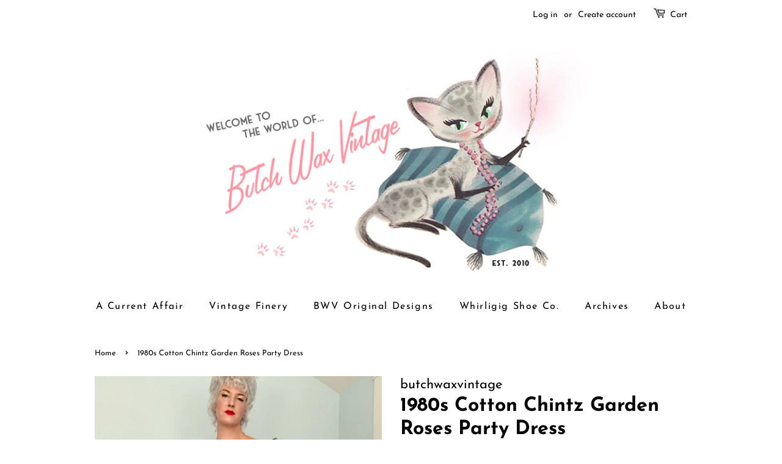

--- FILE ---
content_type: text/html; charset=utf-8
request_url: https://butchwaxvintage.com/products/1980s-cotton-chintz-garden-roses-party-dress
body_size: 15708
content:
<!doctype html>
<html class="no-js" lang="en">
<head>

  <!-- Basic page needs ================================================== -->
  <meta charset="utf-8">
  <meta http-equiv="X-UA-Compatible" content="IE=edge,chrome=1">

  

  <!-- Title and description ================================================== -->
  <title>
  1980s Cotton Chintz Garden Roses Party Dress &ndash; butchwaxvintage
  </title>

  
  <meta name="description" content="1980s Cotton Chintz Garden Roses Party Dress This piece reminds me of a Karen Alexander piece, it is so detailed, the fabric is so gorgeous, and there is so much fabric being used! True luxury fashion right here. Original 1980s inky black cotton chintz day to party dress featuring a ruffled off shoulder neckline, corse">
  

  <!-- Social meta ================================================== -->
  <!-- /snippets/social-meta-tags.liquid -->




<meta property="og:site_name" content="butchwaxvintage">
<meta property="og:url" content="https://butchwaxvintage.com/products/1980s-cotton-chintz-garden-roses-party-dress">
<meta property="og:title" content="1980s Cotton Chintz Garden Roses Party Dress">
<meta property="og:type" content="product">
<meta property="og:description" content="1980s Cotton Chintz Garden Roses Party Dress This piece reminds me of a Karen Alexander piece, it is so detailed, the fabric is so gorgeous, and there is so much fabric being used! True luxury fashion right here. Original 1980s inky black cotton chintz day to party dress featuring a ruffled off shoulder neckline, corse">

  <meta property="og:price:amount" content="0.00">
  <meta property="og:price:currency" content="USD">

<meta property="og:image" content="http://butchwaxvintage.com/cdn/shop/files/D4F9BD68-5E81-4992-8552-72E0D053A332_1200x1200.jpg?v=1699069802"><meta property="og:image" content="http://butchwaxvintage.com/cdn/shop/files/8DCC63F7-2BEC-4357-A931-C0B707C8D706_1200x1200.jpg?v=1699069801"><meta property="og:image" content="http://butchwaxvintage.com/cdn/shop/files/368E6CB5-9149-4B55-9934-45CE4E08DC9E_1200x1200.jpg?v=1699069802">
<meta property="og:image:secure_url" content="https://butchwaxvintage.com/cdn/shop/files/D4F9BD68-5E81-4992-8552-72E0D053A332_1200x1200.jpg?v=1699069802"><meta property="og:image:secure_url" content="https://butchwaxvintage.com/cdn/shop/files/8DCC63F7-2BEC-4357-A931-C0B707C8D706_1200x1200.jpg?v=1699069801"><meta property="og:image:secure_url" content="https://butchwaxvintage.com/cdn/shop/files/368E6CB5-9149-4B55-9934-45CE4E08DC9E_1200x1200.jpg?v=1699069802">


<meta name="twitter:card" content="summary_large_image">
<meta name="twitter:title" content="1980s Cotton Chintz Garden Roses Party Dress">
<meta name="twitter:description" content="1980s Cotton Chintz Garden Roses Party Dress This piece reminds me of a Karen Alexander piece, it is so detailed, the fabric is so gorgeous, and there is so much fabric being used! True luxury fashion right here. Original 1980s inky black cotton chintz day to party dress featuring a ruffled off shoulder neckline, corse">


  <!-- Helpers ================================================== -->
  <link rel="canonical" href="https://butchwaxvintage.com/products/1980s-cotton-chintz-garden-roses-party-dress">
  <meta name="viewport" content="width=device-width,initial-scale=1">
  <meta name="theme-color" content="#faa3aa">

  <!-- CSS ================================================== -->
  <link href="//butchwaxvintage.com/cdn/shop/t/6/assets/timber.scss.css?v=60801668445235420081759332425" rel="stylesheet" type="text/css" media="all" />
  <link href="//butchwaxvintage.com/cdn/shop/t/6/assets/theme.scss.css?v=107360581554948372001759332424" rel="stylesheet" type="text/css" media="all" />

  <script>
    window.theme = window.theme || {};

    var theme = {
      strings: {
        addToCart: "Add to Cart",
        soldOut: "Sold Out",
        unavailable: "Unavailable",
        zoomClose: "Close (Esc)",
        zoomPrev: "Previous (Left arrow key)",
        zoomNext: "Next (Right arrow key)",
        addressError: "Error looking up that address",
        addressNoResults: "No results for that address",
        addressQueryLimit: "You have exceeded the Google API usage limit. Consider upgrading to a \u003ca href=\"https:\/\/developers.google.com\/maps\/premium\/usage-limits\"\u003ePremium Plan\u003c\/a\u003e.",
        authError: "There was a problem authenticating your Google Maps API Key."
      },
      settings: {
        // Adding some settings to allow the editor to update correctly when they are changed
        enableWideLayout: false,
        typeAccentTransform: false,
        typeAccentSpacing: true,
        baseFontSize: '17px',
        headerBaseFontSize: '32px',
        accentFontSize: '16px'
      },
      variables: {
        mediaQueryMedium: 'screen and (max-width: 768px)',
        bpSmall: false
      },
      moneyFormat: "${{amount}}"
    }

    document.documentElement.className = document.documentElement.className.replace('no-js', 'supports-js');
  </script>

  <!-- Header hook for plugins ================================================== -->
  <script>window.performance && window.performance.mark && window.performance.mark('shopify.content_for_header.start');</script><meta id="shopify-digital-wallet" name="shopify-digital-wallet" content="/45539164318/digital_wallets/dialog">
<meta name="shopify-checkout-api-token" content="4a8a06ae9fb0d523fd40eedb648b9083">
<meta id="in-context-paypal-metadata" data-shop-id="45539164318" data-venmo-supported="false" data-environment="production" data-locale="en_US" data-paypal-v4="true" data-currency="USD">
<link rel="alternate" type="application/json+oembed" href="https://butchwaxvintage.com/products/1980s-cotton-chintz-garden-roses-party-dress.oembed">
<script async="async" src="/checkouts/internal/preloads.js?locale=en-US"></script>
<link rel="preconnect" href="https://shop.app" crossorigin="anonymous">
<script async="async" src="https://shop.app/checkouts/internal/preloads.js?locale=en-US&shop_id=45539164318" crossorigin="anonymous"></script>
<script id="apple-pay-shop-capabilities" type="application/json">{"shopId":45539164318,"countryCode":"US","currencyCode":"USD","merchantCapabilities":["supports3DS"],"merchantId":"gid:\/\/shopify\/Shop\/45539164318","merchantName":"butchwaxvintage","requiredBillingContactFields":["postalAddress","email"],"requiredShippingContactFields":["postalAddress","email"],"shippingType":"shipping","supportedNetworks":["visa","masterCard","amex","discover","elo","jcb"],"total":{"type":"pending","label":"butchwaxvintage","amount":"1.00"},"shopifyPaymentsEnabled":true,"supportsSubscriptions":true}</script>
<script id="shopify-features" type="application/json">{"accessToken":"4a8a06ae9fb0d523fd40eedb648b9083","betas":["rich-media-storefront-analytics"],"domain":"butchwaxvintage.com","predictiveSearch":true,"shopId":45539164318,"locale":"en"}</script>
<script>var Shopify = Shopify || {};
Shopify.shop = "butchwaxvintage.myshopify.com";
Shopify.locale = "en";
Shopify.currency = {"active":"USD","rate":"1.0"};
Shopify.country = "US";
Shopify.theme = {"name":"Minimal with Installments message","id":127782781105,"schema_name":"Minimal","schema_version":"12.2.0","theme_store_id":380,"role":"main"};
Shopify.theme.handle = "null";
Shopify.theme.style = {"id":null,"handle":null};
Shopify.cdnHost = "butchwaxvintage.com/cdn";
Shopify.routes = Shopify.routes || {};
Shopify.routes.root = "/";</script>
<script type="module">!function(o){(o.Shopify=o.Shopify||{}).modules=!0}(window);</script>
<script>!function(o){function n(){var o=[];function n(){o.push(Array.prototype.slice.apply(arguments))}return n.q=o,n}var t=o.Shopify=o.Shopify||{};t.loadFeatures=n(),t.autoloadFeatures=n()}(window);</script>
<script>
  window.ShopifyPay = window.ShopifyPay || {};
  window.ShopifyPay.apiHost = "shop.app\/pay";
  window.ShopifyPay.redirectState = null;
</script>
<script id="shop-js-analytics" type="application/json">{"pageType":"product"}</script>
<script defer="defer" async type="module" src="//butchwaxvintage.com/cdn/shopifycloud/shop-js/modules/v2/client.init-shop-cart-sync_BdyHc3Nr.en.esm.js"></script>
<script defer="defer" async type="module" src="//butchwaxvintage.com/cdn/shopifycloud/shop-js/modules/v2/chunk.common_Daul8nwZ.esm.js"></script>
<script type="module">
  await import("//butchwaxvintage.com/cdn/shopifycloud/shop-js/modules/v2/client.init-shop-cart-sync_BdyHc3Nr.en.esm.js");
await import("//butchwaxvintage.com/cdn/shopifycloud/shop-js/modules/v2/chunk.common_Daul8nwZ.esm.js");

  window.Shopify.SignInWithShop?.initShopCartSync?.({"fedCMEnabled":true,"windoidEnabled":true});

</script>
<script defer="defer" async type="module" src="//butchwaxvintage.com/cdn/shopifycloud/shop-js/modules/v2/client.payment-terms_MV4M3zvL.en.esm.js"></script>
<script defer="defer" async type="module" src="//butchwaxvintage.com/cdn/shopifycloud/shop-js/modules/v2/chunk.common_Daul8nwZ.esm.js"></script>
<script defer="defer" async type="module" src="//butchwaxvintage.com/cdn/shopifycloud/shop-js/modules/v2/chunk.modal_CQq8HTM6.esm.js"></script>
<script type="module">
  await import("//butchwaxvintage.com/cdn/shopifycloud/shop-js/modules/v2/client.payment-terms_MV4M3zvL.en.esm.js");
await import("//butchwaxvintage.com/cdn/shopifycloud/shop-js/modules/v2/chunk.common_Daul8nwZ.esm.js");
await import("//butchwaxvintage.com/cdn/shopifycloud/shop-js/modules/v2/chunk.modal_CQq8HTM6.esm.js");

  
</script>
<script>
  window.Shopify = window.Shopify || {};
  if (!window.Shopify.featureAssets) window.Shopify.featureAssets = {};
  window.Shopify.featureAssets['shop-js'] = {"shop-cart-sync":["modules/v2/client.shop-cart-sync_QYOiDySF.en.esm.js","modules/v2/chunk.common_Daul8nwZ.esm.js"],"init-fed-cm":["modules/v2/client.init-fed-cm_DchLp9rc.en.esm.js","modules/v2/chunk.common_Daul8nwZ.esm.js"],"shop-button":["modules/v2/client.shop-button_OV7bAJc5.en.esm.js","modules/v2/chunk.common_Daul8nwZ.esm.js"],"init-windoid":["modules/v2/client.init-windoid_DwxFKQ8e.en.esm.js","modules/v2/chunk.common_Daul8nwZ.esm.js"],"shop-cash-offers":["modules/v2/client.shop-cash-offers_DWtL6Bq3.en.esm.js","modules/v2/chunk.common_Daul8nwZ.esm.js","modules/v2/chunk.modal_CQq8HTM6.esm.js"],"shop-toast-manager":["modules/v2/client.shop-toast-manager_CX9r1SjA.en.esm.js","modules/v2/chunk.common_Daul8nwZ.esm.js"],"init-shop-email-lookup-coordinator":["modules/v2/client.init-shop-email-lookup-coordinator_UhKnw74l.en.esm.js","modules/v2/chunk.common_Daul8nwZ.esm.js"],"pay-button":["modules/v2/client.pay-button_DzxNnLDY.en.esm.js","modules/v2/chunk.common_Daul8nwZ.esm.js"],"avatar":["modules/v2/client.avatar_BTnouDA3.en.esm.js"],"init-shop-cart-sync":["modules/v2/client.init-shop-cart-sync_BdyHc3Nr.en.esm.js","modules/v2/chunk.common_Daul8nwZ.esm.js"],"shop-login-button":["modules/v2/client.shop-login-button_D8B466_1.en.esm.js","modules/v2/chunk.common_Daul8nwZ.esm.js","modules/v2/chunk.modal_CQq8HTM6.esm.js"],"init-customer-accounts-sign-up":["modules/v2/client.init-customer-accounts-sign-up_C8fpPm4i.en.esm.js","modules/v2/client.shop-login-button_D8B466_1.en.esm.js","modules/v2/chunk.common_Daul8nwZ.esm.js","modules/v2/chunk.modal_CQq8HTM6.esm.js"],"init-shop-for-new-customer-accounts":["modules/v2/client.init-shop-for-new-customer-accounts_CVTO0Ztu.en.esm.js","modules/v2/client.shop-login-button_D8B466_1.en.esm.js","modules/v2/chunk.common_Daul8nwZ.esm.js","modules/v2/chunk.modal_CQq8HTM6.esm.js"],"init-customer-accounts":["modules/v2/client.init-customer-accounts_dRgKMfrE.en.esm.js","modules/v2/client.shop-login-button_D8B466_1.en.esm.js","modules/v2/chunk.common_Daul8nwZ.esm.js","modules/v2/chunk.modal_CQq8HTM6.esm.js"],"shop-follow-button":["modules/v2/client.shop-follow-button_CkZpjEct.en.esm.js","modules/v2/chunk.common_Daul8nwZ.esm.js","modules/v2/chunk.modal_CQq8HTM6.esm.js"],"lead-capture":["modules/v2/client.lead-capture_BntHBhfp.en.esm.js","modules/v2/chunk.common_Daul8nwZ.esm.js","modules/v2/chunk.modal_CQq8HTM6.esm.js"],"checkout-modal":["modules/v2/client.checkout-modal_CfxcYbTm.en.esm.js","modules/v2/chunk.common_Daul8nwZ.esm.js","modules/v2/chunk.modal_CQq8HTM6.esm.js"],"shop-login":["modules/v2/client.shop-login_Da4GZ2H6.en.esm.js","modules/v2/chunk.common_Daul8nwZ.esm.js","modules/v2/chunk.modal_CQq8HTM6.esm.js"],"payment-terms":["modules/v2/client.payment-terms_MV4M3zvL.en.esm.js","modules/v2/chunk.common_Daul8nwZ.esm.js","modules/v2/chunk.modal_CQq8HTM6.esm.js"]};
</script>
<script id="__st">var __st={"a":45539164318,"offset":-28800,"reqid":"6b2b6656-0e71-4575-ada8-99d38ec64b45-1768949854","pageurl":"butchwaxvintage.com\/products\/1980s-cotton-chintz-garden-roses-party-dress","u":"8c8d5977ee6b","p":"product","rtyp":"product","rid":7564824150193};</script>
<script>window.ShopifyPaypalV4VisibilityTracking = true;</script>
<script id="captcha-bootstrap">!function(){'use strict';const t='contact',e='account',n='new_comment',o=[[t,t],['blogs',n],['comments',n],[t,'customer']],c=[[e,'customer_login'],[e,'guest_login'],[e,'recover_customer_password'],[e,'create_customer']],r=t=>t.map((([t,e])=>`form[action*='/${t}']:not([data-nocaptcha='true']) input[name='form_type'][value='${e}']`)).join(','),a=t=>()=>t?[...document.querySelectorAll(t)].map((t=>t.form)):[];function s(){const t=[...o],e=r(t);return a(e)}const i='password',u='form_key',d=['recaptcha-v3-token','g-recaptcha-response','h-captcha-response',i],f=()=>{try{return window.sessionStorage}catch{return}},m='__shopify_v',_=t=>t.elements[u];function p(t,e,n=!1){try{const o=window.sessionStorage,c=JSON.parse(o.getItem(e)),{data:r}=function(t){const{data:e,action:n}=t;return t[m]||n?{data:e,action:n}:{data:t,action:n}}(c);for(const[e,n]of Object.entries(r))t.elements[e]&&(t.elements[e].value=n);n&&o.removeItem(e)}catch(o){console.error('form repopulation failed',{error:o})}}const l='form_type',E='cptcha';function T(t){t.dataset[E]=!0}const w=window,h=w.document,L='Shopify',v='ce_forms',y='captcha';let A=!1;((t,e)=>{const n=(g='f06e6c50-85a8-45c8-87d0-21a2b65856fe',I='https://cdn.shopify.com/shopifycloud/storefront-forms-hcaptcha/ce_storefront_forms_captcha_hcaptcha.v1.5.2.iife.js',D={infoText:'Protected by hCaptcha',privacyText:'Privacy',termsText:'Terms'},(t,e,n)=>{const o=w[L][v],c=o.bindForm;if(c)return c(t,g,e,D).then(n);var r;o.q.push([[t,g,e,D],n]),r=I,A||(h.body.append(Object.assign(h.createElement('script'),{id:'captcha-provider',async:!0,src:r})),A=!0)});var g,I,D;w[L]=w[L]||{},w[L][v]=w[L][v]||{},w[L][v].q=[],w[L][y]=w[L][y]||{},w[L][y].protect=function(t,e){n(t,void 0,e),T(t)},Object.freeze(w[L][y]),function(t,e,n,w,h,L){const[v,y,A,g]=function(t,e,n){const i=e?o:[],u=t?c:[],d=[...i,...u],f=r(d),m=r(i),_=r(d.filter((([t,e])=>n.includes(e))));return[a(f),a(m),a(_),s()]}(w,h,L),I=t=>{const e=t.target;return e instanceof HTMLFormElement?e:e&&e.form},D=t=>v().includes(t);t.addEventListener('submit',(t=>{const e=I(t);if(!e)return;const n=D(e)&&!e.dataset.hcaptchaBound&&!e.dataset.recaptchaBound,o=_(e),c=g().includes(e)&&(!o||!o.value);(n||c)&&t.preventDefault(),c&&!n&&(function(t){try{if(!f())return;!function(t){const e=f();if(!e)return;const n=_(t);if(!n)return;const o=n.value;o&&e.removeItem(o)}(t);const e=Array.from(Array(32),(()=>Math.random().toString(36)[2])).join('');!function(t,e){_(t)||t.append(Object.assign(document.createElement('input'),{type:'hidden',name:u})),t.elements[u].value=e}(t,e),function(t,e){const n=f();if(!n)return;const o=[...t.querySelectorAll(`input[type='${i}']`)].map((({name:t})=>t)),c=[...d,...o],r={};for(const[a,s]of new FormData(t).entries())c.includes(a)||(r[a]=s);n.setItem(e,JSON.stringify({[m]:1,action:t.action,data:r}))}(t,e)}catch(e){console.error('failed to persist form',e)}}(e),e.submit())}));const S=(t,e)=>{t&&!t.dataset[E]&&(n(t,e.some((e=>e===t))),T(t))};for(const o of['focusin','change'])t.addEventListener(o,(t=>{const e=I(t);D(e)&&S(e,y())}));const B=e.get('form_key'),M=e.get(l),P=B&&M;t.addEventListener('DOMContentLoaded',(()=>{const t=y();if(P)for(const e of t)e.elements[l].value===M&&p(e,B);[...new Set([...A(),...v().filter((t=>'true'===t.dataset.shopifyCaptcha))])].forEach((e=>S(e,t)))}))}(h,new URLSearchParams(w.location.search),n,t,e,['guest_login'])})(!0,!0)}();</script>
<script integrity="sha256-4kQ18oKyAcykRKYeNunJcIwy7WH5gtpwJnB7kiuLZ1E=" data-source-attribution="shopify.loadfeatures" defer="defer" src="//butchwaxvintage.com/cdn/shopifycloud/storefront/assets/storefront/load_feature-a0a9edcb.js" crossorigin="anonymous"></script>
<script crossorigin="anonymous" defer="defer" src="//butchwaxvintage.com/cdn/shopifycloud/storefront/assets/shopify_pay/storefront-65b4c6d7.js?v=20250812"></script>
<script data-source-attribution="shopify.dynamic_checkout.dynamic.init">var Shopify=Shopify||{};Shopify.PaymentButton=Shopify.PaymentButton||{isStorefrontPortableWallets:!0,init:function(){window.Shopify.PaymentButton.init=function(){};var t=document.createElement("script");t.src="https://butchwaxvintage.com/cdn/shopifycloud/portable-wallets/latest/portable-wallets.en.js",t.type="module",document.head.appendChild(t)}};
</script>
<script data-source-attribution="shopify.dynamic_checkout.buyer_consent">
  function portableWalletsHideBuyerConsent(e){var t=document.getElementById("shopify-buyer-consent"),n=document.getElementById("shopify-subscription-policy-button");t&&n&&(t.classList.add("hidden"),t.setAttribute("aria-hidden","true"),n.removeEventListener("click",e))}function portableWalletsShowBuyerConsent(e){var t=document.getElementById("shopify-buyer-consent"),n=document.getElementById("shopify-subscription-policy-button");t&&n&&(t.classList.remove("hidden"),t.removeAttribute("aria-hidden"),n.addEventListener("click",e))}window.Shopify?.PaymentButton&&(window.Shopify.PaymentButton.hideBuyerConsent=portableWalletsHideBuyerConsent,window.Shopify.PaymentButton.showBuyerConsent=portableWalletsShowBuyerConsent);
</script>
<script data-source-attribution="shopify.dynamic_checkout.cart.bootstrap">document.addEventListener("DOMContentLoaded",(function(){function t(){return document.querySelector("shopify-accelerated-checkout-cart, shopify-accelerated-checkout")}if(t())Shopify.PaymentButton.init();else{new MutationObserver((function(e,n){t()&&(Shopify.PaymentButton.init(),n.disconnect())})).observe(document.body,{childList:!0,subtree:!0})}}));
</script>
<link id="shopify-accelerated-checkout-styles" rel="stylesheet" media="screen" href="https://butchwaxvintage.com/cdn/shopifycloud/portable-wallets/latest/accelerated-checkout-backwards-compat.css" crossorigin="anonymous">
<style id="shopify-accelerated-checkout-cart">
        #shopify-buyer-consent {
  margin-top: 1em;
  display: inline-block;
  width: 100%;
}

#shopify-buyer-consent.hidden {
  display: none;
}

#shopify-subscription-policy-button {
  background: none;
  border: none;
  padding: 0;
  text-decoration: underline;
  font-size: inherit;
  cursor: pointer;
}

#shopify-subscription-policy-button::before {
  box-shadow: none;
}

      </style>

<script>window.performance && window.performance.mark && window.performance.mark('shopify.content_for_header.end');</script>

  <script src="//butchwaxvintage.com/cdn/shop/t/6/assets/jquery-2.2.3.min.js?v=58211863146907186831635203457" type="text/javascript"></script>

  <script src="//butchwaxvintage.com/cdn/shop/t/6/assets/lazysizes.min.js?v=155223123402716617051635203457" async="async"></script>

  
  

<link href="https://monorail-edge.shopifysvc.com" rel="dns-prefetch">
<script>(function(){if ("sendBeacon" in navigator && "performance" in window) {try {var session_token_from_headers = performance.getEntriesByType('navigation')[0].serverTiming.find(x => x.name == '_s').description;} catch {var session_token_from_headers = undefined;}var session_cookie_matches = document.cookie.match(/_shopify_s=([^;]*)/);var session_token_from_cookie = session_cookie_matches && session_cookie_matches.length === 2 ? session_cookie_matches[1] : "";var session_token = session_token_from_headers || session_token_from_cookie || "";function handle_abandonment_event(e) {var entries = performance.getEntries().filter(function(entry) {return /monorail-edge.shopifysvc.com/.test(entry.name);});if (!window.abandonment_tracked && entries.length === 0) {window.abandonment_tracked = true;var currentMs = Date.now();var navigation_start = performance.timing.navigationStart;var payload = {shop_id: 45539164318,url: window.location.href,navigation_start,duration: currentMs - navigation_start,session_token,page_type: "product"};window.navigator.sendBeacon("https://monorail-edge.shopifysvc.com/v1/produce", JSON.stringify({schema_id: "online_store_buyer_site_abandonment/1.1",payload: payload,metadata: {event_created_at_ms: currentMs,event_sent_at_ms: currentMs}}));}}window.addEventListener('pagehide', handle_abandonment_event);}}());</script>
<script id="web-pixels-manager-setup">(function e(e,d,r,n,o){if(void 0===o&&(o={}),!Boolean(null===(a=null===(i=window.Shopify)||void 0===i?void 0:i.analytics)||void 0===a?void 0:a.replayQueue)){var i,a;window.Shopify=window.Shopify||{};var t=window.Shopify;t.analytics=t.analytics||{};var s=t.analytics;s.replayQueue=[],s.publish=function(e,d,r){return s.replayQueue.push([e,d,r]),!0};try{self.performance.mark("wpm:start")}catch(e){}var l=function(){var e={modern:/Edge?\/(1{2}[4-9]|1[2-9]\d|[2-9]\d{2}|\d{4,})\.\d+(\.\d+|)|Firefox\/(1{2}[4-9]|1[2-9]\d|[2-9]\d{2}|\d{4,})\.\d+(\.\d+|)|Chrom(ium|e)\/(9{2}|\d{3,})\.\d+(\.\d+|)|(Maci|X1{2}).+ Version\/(15\.\d+|(1[6-9]|[2-9]\d|\d{3,})\.\d+)([,.]\d+|)( \(\w+\)|)( Mobile\/\w+|) Safari\/|Chrome.+OPR\/(9{2}|\d{3,})\.\d+\.\d+|(CPU[ +]OS|iPhone[ +]OS|CPU[ +]iPhone|CPU IPhone OS|CPU iPad OS)[ +]+(15[._]\d+|(1[6-9]|[2-9]\d|\d{3,})[._]\d+)([._]\d+|)|Android:?[ /-](13[3-9]|1[4-9]\d|[2-9]\d{2}|\d{4,})(\.\d+|)(\.\d+|)|Android.+Firefox\/(13[5-9]|1[4-9]\d|[2-9]\d{2}|\d{4,})\.\d+(\.\d+|)|Android.+Chrom(ium|e)\/(13[3-9]|1[4-9]\d|[2-9]\d{2}|\d{4,})\.\d+(\.\d+|)|SamsungBrowser\/([2-9]\d|\d{3,})\.\d+/,legacy:/Edge?\/(1[6-9]|[2-9]\d|\d{3,})\.\d+(\.\d+|)|Firefox\/(5[4-9]|[6-9]\d|\d{3,})\.\d+(\.\d+|)|Chrom(ium|e)\/(5[1-9]|[6-9]\d|\d{3,})\.\d+(\.\d+|)([\d.]+$|.*Safari\/(?![\d.]+ Edge\/[\d.]+$))|(Maci|X1{2}).+ Version\/(10\.\d+|(1[1-9]|[2-9]\d|\d{3,})\.\d+)([,.]\d+|)( \(\w+\)|)( Mobile\/\w+|) Safari\/|Chrome.+OPR\/(3[89]|[4-9]\d|\d{3,})\.\d+\.\d+|(CPU[ +]OS|iPhone[ +]OS|CPU[ +]iPhone|CPU IPhone OS|CPU iPad OS)[ +]+(10[._]\d+|(1[1-9]|[2-9]\d|\d{3,})[._]\d+)([._]\d+|)|Android:?[ /-](13[3-9]|1[4-9]\d|[2-9]\d{2}|\d{4,})(\.\d+|)(\.\d+|)|Mobile Safari.+OPR\/([89]\d|\d{3,})\.\d+\.\d+|Android.+Firefox\/(13[5-9]|1[4-9]\d|[2-9]\d{2}|\d{4,})\.\d+(\.\d+|)|Android.+Chrom(ium|e)\/(13[3-9]|1[4-9]\d|[2-9]\d{2}|\d{4,})\.\d+(\.\d+|)|Android.+(UC? ?Browser|UCWEB|U3)[ /]?(15\.([5-9]|\d{2,})|(1[6-9]|[2-9]\d|\d{3,})\.\d+)\.\d+|SamsungBrowser\/(5\.\d+|([6-9]|\d{2,})\.\d+)|Android.+MQ{2}Browser\/(14(\.(9|\d{2,})|)|(1[5-9]|[2-9]\d|\d{3,})(\.\d+|))(\.\d+|)|K[Aa][Ii]OS\/(3\.\d+|([4-9]|\d{2,})\.\d+)(\.\d+|)/},d=e.modern,r=e.legacy,n=navigator.userAgent;return n.match(d)?"modern":n.match(r)?"legacy":"unknown"}(),u="modern"===l?"modern":"legacy",c=(null!=n?n:{modern:"",legacy:""})[u],f=function(e){return[e.baseUrl,"/wpm","/b",e.hashVersion,"modern"===e.buildTarget?"m":"l",".js"].join("")}({baseUrl:d,hashVersion:r,buildTarget:u}),m=function(e){var d=e.version,r=e.bundleTarget,n=e.surface,o=e.pageUrl,i=e.monorailEndpoint;return{emit:function(e){var a=e.status,t=e.errorMsg,s=(new Date).getTime(),l=JSON.stringify({metadata:{event_sent_at_ms:s},events:[{schema_id:"web_pixels_manager_load/3.1",payload:{version:d,bundle_target:r,page_url:o,status:a,surface:n,error_msg:t},metadata:{event_created_at_ms:s}}]});if(!i)return console&&console.warn&&console.warn("[Web Pixels Manager] No Monorail endpoint provided, skipping logging."),!1;try{return self.navigator.sendBeacon.bind(self.navigator)(i,l)}catch(e){}var u=new XMLHttpRequest;try{return u.open("POST",i,!0),u.setRequestHeader("Content-Type","text/plain"),u.send(l),!0}catch(e){return console&&console.warn&&console.warn("[Web Pixels Manager] Got an unhandled error while logging to Monorail."),!1}}}}({version:r,bundleTarget:l,surface:e.surface,pageUrl:self.location.href,monorailEndpoint:e.monorailEndpoint});try{o.browserTarget=l,function(e){var d=e.src,r=e.async,n=void 0===r||r,o=e.onload,i=e.onerror,a=e.sri,t=e.scriptDataAttributes,s=void 0===t?{}:t,l=document.createElement("script"),u=document.querySelector("head"),c=document.querySelector("body");if(l.async=n,l.src=d,a&&(l.integrity=a,l.crossOrigin="anonymous"),s)for(var f in s)if(Object.prototype.hasOwnProperty.call(s,f))try{l.dataset[f]=s[f]}catch(e){}if(o&&l.addEventListener("load",o),i&&l.addEventListener("error",i),u)u.appendChild(l);else{if(!c)throw new Error("Did not find a head or body element to append the script");c.appendChild(l)}}({src:f,async:!0,onload:function(){if(!function(){var e,d;return Boolean(null===(d=null===(e=window.Shopify)||void 0===e?void 0:e.analytics)||void 0===d?void 0:d.initialized)}()){var d=window.webPixelsManager.init(e)||void 0;if(d){var r=window.Shopify.analytics;r.replayQueue.forEach((function(e){var r=e[0],n=e[1],o=e[2];d.publishCustomEvent(r,n,o)})),r.replayQueue=[],r.publish=d.publishCustomEvent,r.visitor=d.visitor,r.initialized=!0}}},onerror:function(){return m.emit({status:"failed",errorMsg:"".concat(f," has failed to load")})},sri:function(e){var d=/^sha384-[A-Za-z0-9+/=]+$/;return"string"==typeof e&&d.test(e)}(c)?c:"",scriptDataAttributes:o}),m.emit({status:"loading"})}catch(e){m.emit({status:"failed",errorMsg:(null==e?void 0:e.message)||"Unknown error"})}}})({shopId: 45539164318,storefrontBaseUrl: "https://butchwaxvintage.com",extensionsBaseUrl: "https://extensions.shopifycdn.com/cdn/shopifycloud/web-pixels-manager",monorailEndpoint: "https://monorail-edge.shopifysvc.com/unstable/produce_batch",surface: "storefront-renderer",enabledBetaFlags: ["2dca8a86"],webPixelsConfigList: [{"id":"shopify-app-pixel","configuration":"{}","eventPayloadVersion":"v1","runtimeContext":"STRICT","scriptVersion":"0450","apiClientId":"shopify-pixel","type":"APP","privacyPurposes":["ANALYTICS","MARKETING"]},{"id":"shopify-custom-pixel","eventPayloadVersion":"v1","runtimeContext":"LAX","scriptVersion":"0450","apiClientId":"shopify-pixel","type":"CUSTOM","privacyPurposes":["ANALYTICS","MARKETING"]}],isMerchantRequest: false,initData: {"shop":{"name":"butchwaxvintage","paymentSettings":{"currencyCode":"USD"},"myshopifyDomain":"butchwaxvintage.myshopify.com","countryCode":"US","storefrontUrl":"https:\/\/butchwaxvintage.com"},"customer":null,"cart":null,"checkout":null,"productVariants":[{"price":{"amount":0.0,"currencyCode":"USD"},"product":{"title":"1980s Cotton Chintz Garden Roses Party Dress","vendor":"butchwaxvintage","id":"7564824150193","untranslatedTitle":"1980s Cotton Chintz Garden Roses Party Dress","url":"\/products\/1980s-cotton-chintz-garden-roses-party-dress","type":""},"id":"43052219170993","image":{"src":"\/\/butchwaxvintage.com\/cdn\/shop\/files\/D4F9BD68-5E81-4992-8552-72E0D053A332.jpg?v=1699069802"},"sku":"","title":"Default Title","untranslatedTitle":"Default Title"}],"purchasingCompany":null},},"https://butchwaxvintage.com/cdn","fcfee988w5aeb613cpc8e4bc33m6693e112",{"modern":"","legacy":""},{"shopId":"45539164318","storefrontBaseUrl":"https:\/\/butchwaxvintage.com","extensionBaseUrl":"https:\/\/extensions.shopifycdn.com\/cdn\/shopifycloud\/web-pixels-manager","surface":"storefront-renderer","enabledBetaFlags":"[\"2dca8a86\"]","isMerchantRequest":"false","hashVersion":"fcfee988w5aeb613cpc8e4bc33m6693e112","publish":"custom","events":"[[\"page_viewed\",{}],[\"product_viewed\",{\"productVariant\":{\"price\":{\"amount\":0.0,\"currencyCode\":\"USD\"},\"product\":{\"title\":\"1980s Cotton Chintz Garden Roses Party Dress\",\"vendor\":\"butchwaxvintage\",\"id\":\"7564824150193\",\"untranslatedTitle\":\"1980s Cotton Chintz Garden Roses Party Dress\",\"url\":\"\/products\/1980s-cotton-chintz-garden-roses-party-dress\",\"type\":\"\"},\"id\":\"43052219170993\",\"image\":{\"src\":\"\/\/butchwaxvintage.com\/cdn\/shop\/files\/D4F9BD68-5E81-4992-8552-72E0D053A332.jpg?v=1699069802\"},\"sku\":\"\",\"title\":\"Default Title\",\"untranslatedTitle\":\"Default Title\"}}]]"});</script><script>
  window.ShopifyAnalytics = window.ShopifyAnalytics || {};
  window.ShopifyAnalytics.meta = window.ShopifyAnalytics.meta || {};
  window.ShopifyAnalytics.meta.currency = 'USD';
  var meta = {"product":{"id":7564824150193,"gid":"gid:\/\/shopify\/Product\/7564824150193","vendor":"butchwaxvintage","type":"","handle":"1980s-cotton-chintz-garden-roses-party-dress","variants":[{"id":43052219170993,"price":0,"name":"1980s Cotton Chintz Garden Roses Party Dress","public_title":null,"sku":""}],"remote":false},"page":{"pageType":"product","resourceType":"product","resourceId":7564824150193,"requestId":"6b2b6656-0e71-4575-ada8-99d38ec64b45-1768949854"}};
  for (var attr in meta) {
    window.ShopifyAnalytics.meta[attr] = meta[attr];
  }
</script>
<script class="analytics">
  (function () {
    var customDocumentWrite = function(content) {
      var jquery = null;

      if (window.jQuery) {
        jquery = window.jQuery;
      } else if (window.Checkout && window.Checkout.$) {
        jquery = window.Checkout.$;
      }

      if (jquery) {
        jquery('body').append(content);
      }
    };

    var hasLoggedConversion = function(token) {
      if (token) {
        return document.cookie.indexOf('loggedConversion=' + token) !== -1;
      }
      return false;
    }

    var setCookieIfConversion = function(token) {
      if (token) {
        var twoMonthsFromNow = new Date(Date.now());
        twoMonthsFromNow.setMonth(twoMonthsFromNow.getMonth() + 2);

        document.cookie = 'loggedConversion=' + token + '; expires=' + twoMonthsFromNow;
      }
    }

    var trekkie = window.ShopifyAnalytics.lib = window.trekkie = window.trekkie || [];
    if (trekkie.integrations) {
      return;
    }
    trekkie.methods = [
      'identify',
      'page',
      'ready',
      'track',
      'trackForm',
      'trackLink'
    ];
    trekkie.factory = function(method) {
      return function() {
        var args = Array.prototype.slice.call(arguments);
        args.unshift(method);
        trekkie.push(args);
        return trekkie;
      };
    };
    for (var i = 0; i < trekkie.methods.length; i++) {
      var key = trekkie.methods[i];
      trekkie[key] = trekkie.factory(key);
    }
    trekkie.load = function(config) {
      trekkie.config = config || {};
      trekkie.config.initialDocumentCookie = document.cookie;
      var first = document.getElementsByTagName('script')[0];
      var script = document.createElement('script');
      script.type = 'text/javascript';
      script.onerror = function(e) {
        var scriptFallback = document.createElement('script');
        scriptFallback.type = 'text/javascript';
        scriptFallback.onerror = function(error) {
                var Monorail = {
      produce: function produce(monorailDomain, schemaId, payload) {
        var currentMs = new Date().getTime();
        var event = {
          schema_id: schemaId,
          payload: payload,
          metadata: {
            event_created_at_ms: currentMs,
            event_sent_at_ms: currentMs
          }
        };
        return Monorail.sendRequest("https://" + monorailDomain + "/v1/produce", JSON.stringify(event));
      },
      sendRequest: function sendRequest(endpointUrl, payload) {
        // Try the sendBeacon API
        if (window && window.navigator && typeof window.navigator.sendBeacon === 'function' && typeof window.Blob === 'function' && !Monorail.isIos12()) {
          var blobData = new window.Blob([payload], {
            type: 'text/plain'
          });

          if (window.navigator.sendBeacon(endpointUrl, blobData)) {
            return true;
          } // sendBeacon was not successful

        } // XHR beacon

        var xhr = new XMLHttpRequest();

        try {
          xhr.open('POST', endpointUrl);
          xhr.setRequestHeader('Content-Type', 'text/plain');
          xhr.send(payload);
        } catch (e) {
          console.log(e);
        }

        return false;
      },
      isIos12: function isIos12() {
        return window.navigator.userAgent.lastIndexOf('iPhone; CPU iPhone OS 12_') !== -1 || window.navigator.userAgent.lastIndexOf('iPad; CPU OS 12_') !== -1;
      }
    };
    Monorail.produce('monorail-edge.shopifysvc.com',
      'trekkie_storefront_load_errors/1.1',
      {shop_id: 45539164318,
      theme_id: 127782781105,
      app_name: "storefront",
      context_url: window.location.href,
      source_url: "//butchwaxvintage.com/cdn/s/trekkie.storefront.cd680fe47e6c39ca5d5df5f0a32d569bc48c0f27.min.js"});

        };
        scriptFallback.async = true;
        scriptFallback.src = '//butchwaxvintage.com/cdn/s/trekkie.storefront.cd680fe47e6c39ca5d5df5f0a32d569bc48c0f27.min.js';
        first.parentNode.insertBefore(scriptFallback, first);
      };
      script.async = true;
      script.src = '//butchwaxvintage.com/cdn/s/trekkie.storefront.cd680fe47e6c39ca5d5df5f0a32d569bc48c0f27.min.js';
      first.parentNode.insertBefore(script, first);
    };
    trekkie.load(
      {"Trekkie":{"appName":"storefront","development":false,"defaultAttributes":{"shopId":45539164318,"isMerchantRequest":null,"themeId":127782781105,"themeCityHash":"15176984238015731953","contentLanguage":"en","currency":"USD","eventMetadataId":"7787ae41-9df4-4d47-b9f4-e8baa7b48689"},"isServerSideCookieWritingEnabled":true,"monorailRegion":"shop_domain","enabledBetaFlags":["65f19447"]},"Session Attribution":{},"S2S":{"facebookCapiEnabled":false,"source":"trekkie-storefront-renderer","apiClientId":580111}}
    );

    var loaded = false;
    trekkie.ready(function() {
      if (loaded) return;
      loaded = true;

      window.ShopifyAnalytics.lib = window.trekkie;

      var originalDocumentWrite = document.write;
      document.write = customDocumentWrite;
      try { window.ShopifyAnalytics.merchantGoogleAnalytics.call(this); } catch(error) {};
      document.write = originalDocumentWrite;

      window.ShopifyAnalytics.lib.page(null,{"pageType":"product","resourceType":"product","resourceId":7564824150193,"requestId":"6b2b6656-0e71-4575-ada8-99d38ec64b45-1768949854","shopifyEmitted":true});

      var match = window.location.pathname.match(/checkouts\/(.+)\/(thank_you|post_purchase)/)
      var token = match? match[1]: undefined;
      if (!hasLoggedConversion(token)) {
        setCookieIfConversion(token);
        window.ShopifyAnalytics.lib.track("Viewed Product",{"currency":"USD","variantId":43052219170993,"productId":7564824150193,"productGid":"gid:\/\/shopify\/Product\/7564824150193","name":"1980s Cotton Chintz Garden Roses Party Dress","price":"0.00","sku":"","brand":"butchwaxvintage","variant":null,"category":"","nonInteraction":true,"remote":false},undefined,undefined,{"shopifyEmitted":true});
      window.ShopifyAnalytics.lib.track("monorail:\/\/trekkie_storefront_viewed_product\/1.1",{"currency":"USD","variantId":43052219170993,"productId":7564824150193,"productGid":"gid:\/\/shopify\/Product\/7564824150193","name":"1980s Cotton Chintz Garden Roses Party Dress","price":"0.00","sku":"","brand":"butchwaxvintage","variant":null,"category":"","nonInteraction":true,"remote":false,"referer":"https:\/\/butchwaxvintage.com\/products\/1980s-cotton-chintz-garden-roses-party-dress"});
      }
    });


        var eventsListenerScript = document.createElement('script');
        eventsListenerScript.async = true;
        eventsListenerScript.src = "//butchwaxvintage.com/cdn/shopifycloud/storefront/assets/shop_events_listener-3da45d37.js";
        document.getElementsByTagName('head')[0].appendChild(eventsListenerScript);

})();</script>
<script
  defer
  src="https://butchwaxvintage.com/cdn/shopifycloud/perf-kit/shopify-perf-kit-3.0.4.min.js"
  data-application="storefront-renderer"
  data-shop-id="45539164318"
  data-render-region="gcp-us-central1"
  data-page-type="product"
  data-theme-instance-id="127782781105"
  data-theme-name="Minimal"
  data-theme-version="12.2.0"
  data-monorail-region="shop_domain"
  data-resource-timing-sampling-rate="10"
  data-shs="true"
  data-shs-beacon="true"
  data-shs-export-with-fetch="true"
  data-shs-logs-sample-rate="1"
  data-shs-beacon-endpoint="https://butchwaxvintage.com/api/collect"
></script>
</head>

<body id="1980s-cotton-chintz-garden-roses-party-dress" class="template-product">

  <div id="shopify-section-header" class="shopify-section"><style>
  .logo__image-wrapper {
    max-width: 695px;
  }
  /*================= If logo is above navigation ================== */
  
    .site-nav {
      
      margin-top: 30px;
    }

    
      .logo__image-wrapper {
        margin: 0 auto;
      }
    
  

  /*============ If logo is on the same line as navigation ============ */
  


  
</style>

<div data-section-id="header" data-section-type="header-section">
  <div class="header-bar">
    <div class="wrapper medium-down--hide">
      <div class="post-large--display-table">

        

        <div class="header-bar__right post-large--display-table-cell">

          
            <ul class="header-bar__module header-bar__module--list">
              
                <li>
                  <a href="/account/login" id="customer_login_link">Log in</a>
                </li>
                <li>or</li>
                <li>
                  <a href="/account/register" id="customer_register_link">Create account</a>
                </li>
              
            </ul>
          

          <div class="header-bar__module">
            <span class="header-bar__sep" aria-hidden="true"></span>
            <a href="/cart" class="cart-page-link">
              <span class="icon icon-cart header-bar__cart-icon" aria-hidden="true"></span>
            </a>
          </div>

          <div class="header-bar__module">
            <a href="/cart" class="cart-page-link">
              Cart
              <span class="cart-count header-bar__cart-count hidden-count">0</span>
            </a>
          </div>

          

        </div>
      </div>
    </div>

    <div class="wrapper post-large--hide announcement-bar--mobile">
      
    </div>

    <div class="wrapper post-large--hide">
      
        <button type="button" class="mobile-nav-trigger" id="MobileNavTrigger" aria-controls="MobileNav" aria-expanded="false">
          <span class="icon icon-hamburger" aria-hidden="true"></span>
          Menu
        </button>
      
      <a href="/cart" class="cart-page-link mobile-cart-page-link">
        <span class="icon icon-cart header-bar__cart-icon" aria-hidden="true"></span>
        Cart <span class="cart-count hidden-count">0</span>
      </a>
    </div>
    <nav role="navigation">
  <ul id="MobileNav" class="mobile-nav post-large--hide">
    
      
        <li class="mobile-nav__link">
          <a
            href="/collections/a-current-affair"
            class="mobile-nav"
            >
            A Current Affair
          </a>
        </li>
      
    
      
        <li class="mobile-nav__link">
          <a
            href="/collections/shop-vintage"
            class="mobile-nav"
            >
            Vintage Finery
          </a>
        </li>
      
    
      
        <li class="mobile-nav__link">
          <a
            href="/collections/bwv-original-designs"
            class="mobile-nav"
            >
            BWV Original Designs
          </a>
        </li>
      
    
      
        <li class="mobile-nav__link">
          <a
            href="/collections/whirligig-shoe-co-handmade-footwear"
            class="mobile-nav"
            >
            Whirligig Shoe Co. 
          </a>
        </li>
      
    
      
        <li class="mobile-nav__link">
          <a
            href="/collections/archives"
            class="mobile-nav"
            >
            Archives
          </a>
        </li>
      
    
      
        <li class="mobile-nav__link">
          <a
            href="/pages/about"
            class="mobile-nav"
            >
            About
          </a>
        </li>
      
    

    
      
        <li class="mobile-nav__link">
          <a href="/account/login" id="customer_login_link">Log in</a>
        </li>
        <li class="mobile-nav__link">
          <a href="/account/register" id="customer_register_link">Create account</a>
        </li>
      
    

    <li class="mobile-nav__link">
      
    </li>
  </ul>
</nav>

  </div>

  <header class="site-header" role="banner">
    <div class="wrapper">

      
        <div class="grid--full">
          <div class="grid__item">
            
              <div class="h1 site-header__logo" itemscope itemtype="http://schema.org/Organization">
            
              
                <noscript>
                  
                  <div class="logo__image-wrapper">
                    <img src="//butchwaxvintage.com/cdn/shop/files/mainimage1_695x.jpg?v=1614303510" alt="butchwaxvintage" />
                  </div>
                </noscript>
                <div class="logo__image-wrapper supports-js">
                  <a href="/" itemprop="url" style="padding-top:53.69791666666667%;">
                    
                    <img class="logo__image lazyload"
                         src="//butchwaxvintage.com/cdn/shop/files/mainimage1_300x300.jpg?v=1614303510"
                         data-src="//butchwaxvintage.com/cdn/shop/files/mainimage1_{width}x.jpg?v=1614303510"
                         data-widths="[120, 180, 360, 540, 720, 900, 1080, 1296, 1512, 1728, 1944, 2048]"
                         data-aspectratio="1.8622696411251212"
                         data-sizes="auto"
                         alt="butchwaxvintage"
                         itemprop="logo">
                  </a>
                </div>
              
            
              </div>
            
          </div>
        </div>
        <div class="grid--full medium-down--hide">
          <div class="grid__item">
            
<nav>
  <ul class="site-nav" id="AccessibleNav">
    
      
        <li>
          <a
            href="/collections/a-current-affair"
            class="site-nav__link"
            data-meganav-type="child"
            >
              A Current Affair
          </a>
        </li>
      
    
      
        <li>
          <a
            href="/collections/shop-vintage"
            class="site-nav__link"
            data-meganav-type="child"
            >
              Vintage Finery
          </a>
        </li>
      
    
      
        <li>
          <a
            href="/collections/bwv-original-designs"
            class="site-nav__link"
            data-meganav-type="child"
            >
              BWV Original Designs
          </a>
        </li>
      
    
      
        <li>
          <a
            href="/collections/whirligig-shoe-co-handmade-footwear"
            class="site-nav__link"
            data-meganav-type="child"
            >
              Whirligig Shoe Co. 
          </a>
        </li>
      
    
      
        <li>
          <a
            href="/collections/archives"
            class="site-nav__link"
            data-meganav-type="child"
            >
              Archives
          </a>
        </li>
      
    
      
        <li>
          <a
            href="/pages/about"
            class="site-nav__link"
            data-meganav-type="child"
            >
              About
          </a>
        </li>
      
    
  </ul>
</nav>

          </div>
        </div>
      

    </div>
  </header>
</div>



</div>

  <main class="wrapper main-content" role="main">
    <div class="grid">
        <div class="grid__item">
          

<div id="shopify-section-product-template" class="shopify-section"><div itemscope itemtype="http://schema.org/Product" id="ProductSection" data-section-id="product-template" data-section-type="product-template" data-image-zoom-type="lightbox" data-show-extra-tab="false" data-extra-tab-content="" data-enable-history-state="true">

  

  
    <style>
      @media screen and (min-width: 769px){
        .single-option-selector,
        .quantity-selector {
          
            min-width: 50%;
          
        }
      }
    </style>
  

  <meta itemprop="url" content="https://butchwaxvintage.com/products/1980s-cotton-chintz-garden-roses-party-dress">
  <meta itemprop="image" content="//butchwaxvintage.com/cdn/shop/files/D4F9BD68-5E81-4992-8552-72E0D053A332_grande.jpg?v=1699069802">

  <div class="section-header section-header--breadcrumb">
    

<nav class="breadcrumb" role="navigation" aria-label="breadcrumbs">
  <a href="/" title="Back to the frontpage">Home</a>

  

    
    <span aria-hidden="true" class="breadcrumb__sep">&rsaquo;</span>
    <span>1980s Cotton Chintz Garden Roses Party Dress</span>

  
</nav>


  </div>

  <div class="product-single">
    <div class="grid product-single__hero">
      <div class="grid__item post-large--one-half">

        

          <div class="product-single__photos">
            

            
              
              
<style>
  

  #ProductImage-34270985027761 {
    max-width: 768.0px;
    max-height: 1024px;
  }
  #ProductImageWrapper-34270985027761 {
    max-width: 768.0px;
  }
</style>


              <div id="ProductImageWrapper-34270985027761" class="product-single__image-wrapper supports-js zoom-lightbox" data-image-id="34270985027761">
                <div style="padding-top:133.33333333333334%;">
                  <img id="ProductImage-34270985027761"
                       class="product-single__image lazyload"
                       src="//butchwaxvintage.com/cdn/shop/files/D4F9BD68-5E81-4992-8552-72E0D053A332_300x300.jpg?v=1699069802"
                       data-src="//butchwaxvintage.com/cdn/shop/files/D4F9BD68-5E81-4992-8552-72E0D053A332_{width}x.jpg?v=1699069802"
                       data-widths="[180, 370, 540, 740, 900, 1080, 1296, 1512, 1728, 2048]"
                       data-aspectratio="0.75"
                       data-sizes="auto"
                       
                       alt="1980s Cotton Chintz Garden Roses Party Dress">
                </div>
              </div>
            
              
              
<style>
  

  #ProductImage-34270984896689 {
    max-width: 768.0px;
    max-height: 1024px;
  }
  #ProductImageWrapper-34270984896689 {
    max-width: 768.0px;
  }
</style>


              <div id="ProductImageWrapper-34270984896689" class="product-single__image-wrapper supports-js hide zoom-lightbox" data-image-id="34270984896689">
                <div style="padding-top:133.33333333333334%;">
                  <img id="ProductImage-34270984896689"
                       class="product-single__image lazyload lazypreload"
                       
                       data-src="//butchwaxvintage.com/cdn/shop/files/8DCC63F7-2BEC-4357-A931-C0B707C8D706_{width}x.jpg?v=1699069801"
                       data-widths="[180, 370, 540, 740, 900, 1080, 1296, 1512, 1728, 2048]"
                       data-aspectratio="0.75"
                       data-sizes="auto"
                       
                       alt="1980s Cotton Chintz Garden Roses Party Dress">
                </div>
              </div>
            
              
              
<style>
  

  #ProductImage-34270985060529 {
    max-width: 781.3315754779169px;
    max-height: 1024px;
  }
  #ProductImageWrapper-34270985060529 {
    max-width: 781.3315754779169px;
  }
</style>


              <div id="ProductImageWrapper-34270985060529" class="product-single__image-wrapper supports-js hide zoom-lightbox" data-image-id="34270985060529">
                <div style="padding-top:131.05831533477323%;">
                  <img id="ProductImage-34270985060529"
                       class="product-single__image lazyload lazypreload"
                       
                       data-src="//butchwaxvintage.com/cdn/shop/files/368E6CB5-9149-4B55-9934-45CE4E08DC9E_{width}x.jpg?v=1699069802"
                       data-widths="[180, 370, 540, 740, 900, 1080, 1296, 1512, 1728, 2048]"
                       data-aspectratio="0.7630191166776532"
                       data-sizes="auto"
                       
                       alt="1980s Cotton Chintz Garden Roses Party Dress">
                </div>
              </div>
            
              
              
<style>
  

  #ProductImage-34270985093297 {
    max-width: 768.0px;
    max-height: 1024px;
  }
  #ProductImageWrapper-34270985093297 {
    max-width: 768.0px;
  }
</style>


              <div id="ProductImageWrapper-34270985093297" class="product-single__image-wrapper supports-js hide zoom-lightbox" data-image-id="34270985093297">
                <div style="padding-top:133.33333333333334%;">
                  <img id="ProductImage-34270985093297"
                       class="product-single__image lazyload lazypreload"
                       
                       data-src="//butchwaxvintage.com/cdn/shop/files/EAA859A1-E2FC-410D-A467-593397A54A1D_{width}x.jpg?v=1699069802"
                       data-widths="[180, 370, 540, 740, 900, 1080, 1296, 1512, 1728, 2048]"
                       data-aspectratio="0.75"
                       data-sizes="auto"
                       
                       alt="1980s Cotton Chintz Garden Roses Party Dress">
                </div>
              </div>
            
              
              
<style>
  

  #ProductImage-34270984929457 {
    max-width: 778.0787401574803px;
    max-height: 1024px;
  }
  #ProductImageWrapper-34270984929457 {
    max-width: 778.0787401574803px;
  }
</style>


              <div id="ProductImageWrapper-34270984929457" class="product-single__image-wrapper supports-js hide zoom-lightbox" data-image-id="34270984929457">
                <div style="padding-top:131.60621761658032%;">
                  <img id="ProductImage-34270984929457"
                       class="product-single__image lazyload lazypreload"
                       
                       data-src="//butchwaxvintage.com/cdn/shop/files/06D01774-2AFE-4FE1-BB17-16983A4058A4_{width}x.jpg?v=1699069802"
                       data-widths="[180, 370, 540, 740, 900, 1080, 1296, 1512, 1728, 2048]"
                       data-aspectratio="0.7598425196850394"
                       data-sizes="auto"
                       
                       alt="1980s Cotton Chintz Garden Roses Party Dress">
                </div>
              </div>
            
              
              
<style>
  

  #ProductImage-34270984962225 {
    max-width: 805.4909955827387px;
    max-height: 1024px;
  }
  #ProductImageWrapper-34270984962225 {
    max-width: 805.4909955827387px;
  }
</style>


              <div id="ProductImageWrapper-34270984962225" class="product-single__image-wrapper supports-js hide zoom-lightbox" data-image-id="34270984962225">
                <div style="padding-top:127.12742980561555%;">
                  <img id="ProductImage-34270984962225"
                       class="product-single__image lazyload lazypreload"
                       
                       data-src="//butchwaxvintage.com/cdn/shop/files/FA1CD3DA-1702-4F93-9E9D-49D7A58F91E9_{width}x.jpg?v=1699069802"
                       data-widths="[180, 370, 540, 740, 900, 1080, 1296, 1512, 1728, 2048]"
                       data-aspectratio="0.7866123003737683"
                       data-sizes="auto"
                       
                       alt="1980s Cotton Chintz Garden Roses Party Dress">
                </div>
              </div>
            

            <noscript>
              <img src="//butchwaxvintage.com/cdn/shop/files/D4F9BD68-5E81-4992-8552-72E0D053A332_1024x1024@2x.jpg?v=1699069802" alt="1980s Cotton Chintz Garden Roses Party Dress">
            </noscript>
          </div>

          

            <ul class="product-single__thumbnails grid-uniform" id="ProductThumbs">
              
                <li class="grid__item wide--one-quarter large--one-third medium-down--one-third">
                  <a data-image-id="34270985027761" href="//butchwaxvintage.com/cdn/shop/files/D4F9BD68-5E81-4992-8552-72E0D053A332_1024x1024.jpg?v=1699069802" class="product-single__thumbnail">
                    <img src="//butchwaxvintage.com/cdn/shop/files/D4F9BD68-5E81-4992-8552-72E0D053A332_grande.jpg?v=1699069802" alt="1980s Cotton Chintz Garden Roses Party Dress">
                  </a>
                </li>
              
                <li class="grid__item wide--one-quarter large--one-third medium-down--one-third">
                  <a data-image-id="34270984896689" href="//butchwaxvintage.com/cdn/shop/files/8DCC63F7-2BEC-4357-A931-C0B707C8D706_1024x1024.jpg?v=1699069801" class="product-single__thumbnail">
                    <img src="//butchwaxvintage.com/cdn/shop/files/8DCC63F7-2BEC-4357-A931-C0B707C8D706_grande.jpg?v=1699069801" alt="1980s Cotton Chintz Garden Roses Party Dress">
                  </a>
                </li>
              
                <li class="grid__item wide--one-quarter large--one-third medium-down--one-third">
                  <a data-image-id="34270985060529" href="//butchwaxvintage.com/cdn/shop/files/368E6CB5-9149-4B55-9934-45CE4E08DC9E_1024x1024.jpg?v=1699069802" class="product-single__thumbnail">
                    <img src="//butchwaxvintage.com/cdn/shop/files/368E6CB5-9149-4B55-9934-45CE4E08DC9E_grande.jpg?v=1699069802" alt="1980s Cotton Chintz Garden Roses Party Dress">
                  </a>
                </li>
              
                <li class="grid__item wide--one-quarter large--one-third medium-down--one-third">
                  <a data-image-id="34270985093297" href="//butchwaxvintage.com/cdn/shop/files/EAA859A1-E2FC-410D-A467-593397A54A1D_1024x1024.jpg?v=1699069802" class="product-single__thumbnail">
                    <img src="//butchwaxvintage.com/cdn/shop/files/EAA859A1-E2FC-410D-A467-593397A54A1D_grande.jpg?v=1699069802" alt="1980s Cotton Chintz Garden Roses Party Dress">
                  </a>
                </li>
              
                <li class="grid__item wide--one-quarter large--one-third medium-down--one-third">
                  <a data-image-id="34270984929457" href="//butchwaxvintage.com/cdn/shop/files/06D01774-2AFE-4FE1-BB17-16983A4058A4_1024x1024.jpg?v=1699069802" class="product-single__thumbnail">
                    <img src="//butchwaxvintage.com/cdn/shop/files/06D01774-2AFE-4FE1-BB17-16983A4058A4_grande.jpg?v=1699069802" alt="1980s Cotton Chintz Garden Roses Party Dress">
                  </a>
                </li>
              
                <li class="grid__item wide--one-quarter large--one-third medium-down--one-third">
                  <a data-image-id="34270984962225" href="//butchwaxvintage.com/cdn/shop/files/FA1CD3DA-1702-4F93-9E9D-49D7A58F91E9_1024x1024.jpg?v=1699069802" class="product-single__thumbnail">
                    <img src="//butchwaxvintage.com/cdn/shop/files/FA1CD3DA-1702-4F93-9E9D-49D7A58F91E9_grande.jpg?v=1699069802" alt="1980s Cotton Chintz Garden Roses Party Dress">
                  </a>
                </li>
              
            </ul>

          

        

        
        <ul class="gallery" class="hidden">
          
          <li data-image-id="34270985027761" class="gallery__item" data-mfp-src="//butchwaxvintage.com/cdn/shop/files/D4F9BD68-5E81-4992-8552-72E0D053A332_1024x1024@2x.jpg?v=1699069802"></li>
          
          <li data-image-id="34270984896689" class="gallery__item" data-mfp-src="//butchwaxvintage.com/cdn/shop/files/8DCC63F7-2BEC-4357-A931-C0B707C8D706_1024x1024@2x.jpg?v=1699069801"></li>
          
          <li data-image-id="34270985060529" class="gallery__item" data-mfp-src="//butchwaxvintage.com/cdn/shop/files/368E6CB5-9149-4B55-9934-45CE4E08DC9E_1024x1024@2x.jpg?v=1699069802"></li>
          
          <li data-image-id="34270985093297" class="gallery__item" data-mfp-src="//butchwaxvintage.com/cdn/shop/files/EAA859A1-E2FC-410D-A467-593397A54A1D_1024x1024@2x.jpg?v=1699069802"></li>
          
          <li data-image-id="34270984929457" class="gallery__item" data-mfp-src="//butchwaxvintage.com/cdn/shop/files/06D01774-2AFE-4FE1-BB17-16983A4058A4_1024x1024@2x.jpg?v=1699069802"></li>
          
          <li data-image-id="34270984962225" class="gallery__item" data-mfp-src="//butchwaxvintage.com/cdn/shop/files/FA1CD3DA-1702-4F93-9E9D-49D7A58F91E9_1024x1024@2x.jpg?v=1699069802"></li>
          
        </ul>
        

      </div>
      <div class="grid__item post-large--one-half">
        
          <span class="h3" itemprop="brand">butchwaxvintage</span>
        
        <h1 class="product-single__title" itemprop="name">1980s Cotton Chintz Garden Roses Party Dress</h1>

        <div itemprop="offers" itemscope itemtype="http://schema.org/Offer">
          

          <meta itemprop="priceCurrency" content="USD">
          <link itemprop="availability" href="http://schema.org/OutOfStock">

          <div class="product-single__prices product-single__prices--policy-enabled">
            <span id="PriceA11y" class="visually-hidden">Regular price</span>
            <span id="ProductPrice" class="product-single__price" itemprop="price" content="0.0">
              $0.00
            </span>

            
              <span id="ComparePriceA11y" class="visually-hidden" aria-hidden="true">Sale price</span>
              <s id="ComparePrice" class="product-single__sale-price hide">
                $0.00
              </s>
            

            <span class="product-unit-price hide" data-unit-price-container><span class="visually-hidden">Unit price</span>
  <span data-unit-price></span><span aria-hidden="true">/</span><span class="visually-hidden">per</span><span data-unit-price-base-unit></span></span>


          </div><div class="product-single__policies product__policies--no-dropdowns rte"><a href="/policies/shipping-policy">Shipping</a> calculated at checkout.
</div><form method="post" action="/cart/add" id="product_form_7564824150193" accept-charset="UTF-8" class="product-form--wide" enctype="multipart/form-data"><input type="hidden" name="form_type" value="product" /><input type="hidden" name="utf8" value="✓" />
            
            
              <shopify-payment-terms variant-id="43052219170993" shopify-meta="{&quot;type&quot;:&quot;product&quot;,&quot;currency_code&quot;:&quot;USD&quot;,&quot;country_code&quot;:&quot;US&quot;,&quot;variants&quot;:[{&quot;id&quot;:43052219170993,&quot;price_per_term&quot;:&quot;$0.00&quot;,&quot;full_price&quot;:&quot;$0.00&quot;,&quot;eligible&quot;:false,&quot;available&quot;:false,&quot;number_of_payment_terms&quot;:2}],&quot;min_price&quot;:&quot;$35.00&quot;,&quot;max_price&quot;:&quot;$30,000.00&quot;,&quot;financing_plans&quot;:[{&quot;min_price&quot;:&quot;$35.00&quot;,&quot;max_price&quot;:&quot;$49.99&quot;,&quot;terms&quot;:[{&quot;apr&quot;:0,&quot;loan_type&quot;:&quot;split_pay&quot;,&quot;installments_count&quot;:2}]},{&quot;min_price&quot;:&quot;$50.00&quot;,&quot;max_price&quot;:&quot;$149.99&quot;,&quot;terms&quot;:[{&quot;apr&quot;:0,&quot;loan_type&quot;:&quot;split_pay&quot;,&quot;installments_count&quot;:4}]},{&quot;min_price&quot;:&quot;$150.00&quot;,&quot;max_price&quot;:&quot;$999.99&quot;,&quot;terms&quot;:[{&quot;apr&quot;:0,&quot;loan_type&quot;:&quot;split_pay&quot;,&quot;installments_count&quot;:4},{&quot;apr&quot;:15,&quot;loan_type&quot;:&quot;interest&quot;,&quot;installments_count&quot;:3},{&quot;apr&quot;:15,&quot;loan_type&quot;:&quot;interest&quot;,&quot;installments_count&quot;:6},{&quot;apr&quot;:15,&quot;loan_type&quot;:&quot;interest&quot;,&quot;installments_count&quot;:12}]},{&quot;min_price&quot;:&quot;$1,000.00&quot;,&quot;max_price&quot;:&quot;$30,000.00&quot;,&quot;terms&quot;:[{&quot;apr&quot;:15,&quot;loan_type&quot;:&quot;interest&quot;,&quot;installments_count&quot;:3},{&quot;apr&quot;:15,&quot;loan_type&quot;:&quot;interest&quot;,&quot;installments_count&quot;:6},{&quot;apr&quot;:15,&quot;loan_type&quot;:&quot;interest&quot;,&quot;installments_count&quot;:12}]}],&quot;installments_buyer_prequalification_enabled&quot;:false,&quot;seller_id&quot;:435181}" ux-mode="iframe" show-new-buyer-incentive="false"></shopify-payment-terms>
            
            <select name="id" id="ProductSelect-product-template" class="product-single__variants">
              
                
                  <option disabled="disabled">
                    Default Title - Sold Out
                  </option>
                
              
            </select>

            <div class="product-single__quantity is-hidden">
              <label for="Quantity">Quantity</label>
              <input type="number" id="Quantity" name="quantity" value="1" min="1" class="quantity-selector">
            </div>

            <button type="submit" name="add" id="AddToCart" class="btn btn--wide">
              <span id="AddToCartText">Add to Cart</span>
            </button>
            
          <input type="hidden" name="product-id" value="7564824150193" /><input type="hidden" name="section-id" value="product-template" /></form>

          
            <div class="product-description rte" itemprop="description">
              <meta charset="UTF-8">
<p class="p1" data-mce-fragment="1">1980s Cotton Chintz Garden Roses Party Dress</p>
<p>This piece reminds me of a Karen Alexander piece, it is so detailed, the fabric is so gorgeous, and there is so much fabric being used! True luxury fashion right here. Original 1980s inky black cotton chintz day to party dress featuring a ruffled off shoulder neckline, corset style bodice, and extremely full beyond circle skirt with hidden hip pockets. Gorgeous garden rose motif, so romantic. Built in boning in the bodice and fully lined in cotton. <br></p>
<p class="p1" data-mce-fragment="1"><span class="s1" data-mce-fragment="1">Label: Expo</span></p>
<p class="p1" data-mce-fragment="1"><span class="s1" data-mce-fragment="1">Materials: Cotton chintz</span></p>
<p class="p1" data-mce-fragment="1"><span class="s1" data-mce-fragment="1">Condition: Mint</span></p>
<p class="p1" data-mce-fragment="1"><span class="s1" data-mce-fragment="1">Size: Large - 38 to 40 inch bust, 34 inch waist, free hips, and 48.5 inches total length</span></p>
<p class="p1" data-mce-fragment="1"><span class="s1" data-mce-fragment="1">Thank you for looking, please message us with any questions you have before purchasing.</span></p>
            </div>
          

          
            <hr class="hr--clear hr--small">
            <h2 class="h4">Share this Product</h2>
            



<div class="social-sharing normal" data-permalink="https://butchwaxvintage.com/products/1980s-cotton-chintz-garden-roses-party-dress">

  
    <a target="_blank" href="//www.facebook.com/sharer.php?u=https://butchwaxvintage.com/products/1980s-cotton-chintz-garden-roses-party-dress" class="share-facebook" title="Share on Facebook">
      <span class="icon icon-facebook" aria-hidden="true"></span>
      <span class="share-title" aria-hidden="true">Share</span>
      <span class="visually-hidden">Share on Facebook</span>
    </a>
  

  
    <a target="_blank" href="//twitter.com/share?text=1980s%20Cotton%20Chintz%20Garden%20Roses%20Party%20Dress&amp;url=https://butchwaxvintage.com/products/1980s-cotton-chintz-garden-roses-party-dress" class="share-twitter" title="Tweet on Twitter">
      <span class="icon icon-twitter" aria-hidden="true"></span>
      <span class="share-title" aria-hidden="true">Tweet</span>
      <span class="visually-hidden">Tweet on Twitter</span>
    </a>
  

  

    
      <a target="_blank" href="//pinterest.com/pin/create/button/?url=https://butchwaxvintage.com/products/1980s-cotton-chintz-garden-roses-party-dress&amp;media=http://butchwaxvintage.com/cdn/shop/files/D4F9BD68-5E81-4992-8552-72E0D053A332_1024x1024.jpg?v=1699069802&amp;description=1980s%20Cotton%20Chintz%20Garden%20Roses%20Party%20Dress" class="share-pinterest" title="Pin on Pinterest">
        <span class="icon icon-pinterest" aria-hidden="true"></span>
        <span class="share-title" aria-hidden="true">Pin it</span>
        <span class="visually-hidden">Pin on Pinterest</span>
      </a>
    

  

</div>

          
        </div>

      </div>
    </div>
  </div>
</div>


  <script type="application/json" id="ProductJson-product-template">
    {"id":7564824150193,"title":"1980s Cotton Chintz Garden Roses Party Dress","handle":"1980s-cotton-chintz-garden-roses-party-dress","description":"\u003cmeta charset=\"UTF-8\"\u003e\n\u003cp class=\"p1\" data-mce-fragment=\"1\"\u003e1980s Cotton Chintz Garden Roses Party Dress\u003c\/p\u003e\n\u003cp\u003eThis piece reminds me of a Karen Alexander piece, it is so detailed, the fabric is so gorgeous, and there is so much fabric being used! True luxury fashion right here. Original 1980s inky black cotton chintz day to party dress featuring a ruffled off shoulder neckline, corset style bodice, and extremely full beyond circle skirt with hidden hip pockets. Gorgeous garden rose motif, so romantic. Built in boning in the bodice and fully lined in cotton. \u003cbr\u003e\u003c\/p\u003e\n\u003cp class=\"p1\" data-mce-fragment=\"1\"\u003e\u003cspan class=\"s1\" data-mce-fragment=\"1\"\u003eLabel: Expo\u003c\/span\u003e\u003c\/p\u003e\n\u003cp class=\"p1\" data-mce-fragment=\"1\"\u003e\u003cspan class=\"s1\" data-mce-fragment=\"1\"\u003eMaterials: Cotton chintz\u003c\/span\u003e\u003c\/p\u003e\n\u003cp class=\"p1\" data-mce-fragment=\"1\"\u003e\u003cspan class=\"s1\" data-mce-fragment=\"1\"\u003eCondition: Mint\u003c\/span\u003e\u003c\/p\u003e\n\u003cp class=\"p1\" data-mce-fragment=\"1\"\u003e\u003cspan class=\"s1\" data-mce-fragment=\"1\"\u003eSize: Large - 38 to 40 inch bust, 34 inch waist, free hips, and 48.5 inches total length\u003c\/span\u003e\u003c\/p\u003e\n\u003cp class=\"p1\" data-mce-fragment=\"1\"\u003e\u003cspan class=\"s1\" data-mce-fragment=\"1\"\u003eThank you for looking, please message us with any questions you have before purchasing.\u003c\/span\u003e\u003c\/p\u003e","published_at":"2023-11-10T13:00:06-08:00","created_at":"2023-11-03T20:49:59-07:00","vendor":"butchwaxvintage","type":"","tags":[],"price":0,"price_min":0,"price_max":0,"available":false,"price_varies":false,"compare_at_price":null,"compare_at_price_min":0,"compare_at_price_max":0,"compare_at_price_varies":false,"variants":[{"id":43052219170993,"title":"Default Title","option1":"Default Title","option2":null,"option3":null,"sku":"","requires_shipping":true,"taxable":true,"featured_image":null,"available":false,"name":"1980s Cotton Chintz Garden Roses Party Dress","public_title":null,"options":["Default Title"],"price":0,"weight":907,"compare_at_price":null,"inventory_management":"shopify","barcode":"","requires_selling_plan":false,"selling_plan_allocations":[]}],"images":["\/\/butchwaxvintage.com\/cdn\/shop\/files\/D4F9BD68-5E81-4992-8552-72E0D053A332.jpg?v=1699069802","\/\/butchwaxvintage.com\/cdn\/shop\/files\/8DCC63F7-2BEC-4357-A931-C0B707C8D706.jpg?v=1699069801","\/\/butchwaxvintage.com\/cdn\/shop\/files\/368E6CB5-9149-4B55-9934-45CE4E08DC9E.jpg?v=1699069802","\/\/butchwaxvintage.com\/cdn\/shop\/files\/EAA859A1-E2FC-410D-A467-593397A54A1D.jpg?v=1699069802","\/\/butchwaxvintage.com\/cdn\/shop\/files\/06D01774-2AFE-4FE1-BB17-16983A4058A4.jpg?v=1699069802","\/\/butchwaxvintage.com\/cdn\/shop\/files\/FA1CD3DA-1702-4F93-9E9D-49D7A58F91E9.jpg?v=1699069802"],"featured_image":"\/\/butchwaxvintage.com\/cdn\/shop\/files\/D4F9BD68-5E81-4992-8552-72E0D053A332.jpg?v=1699069802","options":["Title"],"media":[{"alt":null,"id":26684876325041,"position":1,"preview_image":{"aspect_ratio":0.75,"height":3088,"width":2316,"src":"\/\/butchwaxvintage.com\/cdn\/shop\/files\/D4F9BD68-5E81-4992-8552-72E0D053A332.jpg?v=1699069802"},"aspect_ratio":0.75,"height":3088,"media_type":"image","src":"\/\/butchwaxvintage.com\/cdn\/shop\/files\/D4F9BD68-5E81-4992-8552-72E0D053A332.jpg?v=1699069802","width":2316},{"alt":null,"id":26684876357809,"position":2,"preview_image":{"aspect_ratio":0.75,"height":3088,"width":2316,"src":"\/\/butchwaxvintage.com\/cdn\/shop\/files\/8DCC63F7-2BEC-4357-A931-C0B707C8D706.jpg?v=1699069801"},"aspect_ratio":0.75,"height":3088,"media_type":"image","src":"\/\/butchwaxvintage.com\/cdn\/shop\/files\/8DCC63F7-2BEC-4357-A931-C0B707C8D706.jpg?v=1699069801","width":2316},{"alt":null,"id":26684876390577,"position":3,"preview_image":{"aspect_ratio":0.763,"height":3034,"width":2315,"src":"\/\/butchwaxvintage.com\/cdn\/shop\/files\/368E6CB5-9149-4B55-9934-45CE4E08DC9E.jpg?v=1699069802"},"aspect_ratio":0.763,"height":3034,"media_type":"image","src":"\/\/butchwaxvintage.com\/cdn\/shop\/files\/368E6CB5-9149-4B55-9934-45CE4E08DC9E.jpg?v=1699069802","width":2315},{"alt":null,"id":26684876423345,"position":4,"preview_image":{"aspect_ratio":0.75,"height":3088,"width":2316,"src":"\/\/butchwaxvintage.com\/cdn\/shop\/files\/EAA859A1-E2FC-410D-A467-593397A54A1D.jpg?v=1699069802"},"aspect_ratio":0.75,"height":3088,"media_type":"image","src":"\/\/butchwaxvintage.com\/cdn\/shop\/files\/EAA859A1-E2FC-410D-A467-593397A54A1D.jpg?v=1699069802","width":2316},{"alt":null,"id":26684876456113,"position":5,"preview_image":{"aspect_ratio":0.76,"height":3048,"width":2316,"src":"\/\/butchwaxvintage.com\/cdn\/shop\/files\/06D01774-2AFE-4FE1-BB17-16983A4058A4.jpg?v=1699069802"},"aspect_ratio":0.76,"height":3048,"media_type":"image","src":"\/\/butchwaxvintage.com\/cdn\/shop\/files\/06D01774-2AFE-4FE1-BB17-16983A4058A4.jpg?v=1699069802","width":2316},{"alt":null,"id":26684876488881,"position":6,"preview_image":{"aspect_ratio":0.787,"height":2943,"width":2315,"src":"\/\/butchwaxvintage.com\/cdn\/shop\/files\/FA1CD3DA-1702-4F93-9E9D-49D7A58F91E9.jpg?v=1699069802"},"aspect_ratio":0.787,"height":2943,"media_type":"image","src":"\/\/butchwaxvintage.com\/cdn\/shop\/files\/FA1CD3DA-1702-4F93-9E9D-49D7A58F91E9.jpg?v=1699069802","width":2315}],"requires_selling_plan":false,"selling_plan_groups":[],"content":"\u003cmeta charset=\"UTF-8\"\u003e\n\u003cp class=\"p1\" data-mce-fragment=\"1\"\u003e1980s Cotton Chintz Garden Roses Party Dress\u003c\/p\u003e\n\u003cp\u003eThis piece reminds me of a Karen Alexander piece, it is so detailed, the fabric is so gorgeous, and there is so much fabric being used! True luxury fashion right here. Original 1980s inky black cotton chintz day to party dress featuring a ruffled off shoulder neckline, corset style bodice, and extremely full beyond circle skirt with hidden hip pockets. Gorgeous garden rose motif, so romantic. Built in boning in the bodice and fully lined in cotton. \u003cbr\u003e\u003c\/p\u003e\n\u003cp class=\"p1\" data-mce-fragment=\"1\"\u003e\u003cspan class=\"s1\" data-mce-fragment=\"1\"\u003eLabel: Expo\u003c\/span\u003e\u003c\/p\u003e\n\u003cp class=\"p1\" data-mce-fragment=\"1\"\u003e\u003cspan class=\"s1\" data-mce-fragment=\"1\"\u003eMaterials: Cotton chintz\u003c\/span\u003e\u003c\/p\u003e\n\u003cp class=\"p1\" data-mce-fragment=\"1\"\u003e\u003cspan class=\"s1\" data-mce-fragment=\"1\"\u003eCondition: Mint\u003c\/span\u003e\u003c\/p\u003e\n\u003cp class=\"p1\" data-mce-fragment=\"1\"\u003e\u003cspan class=\"s1\" data-mce-fragment=\"1\"\u003eSize: Large - 38 to 40 inch bust, 34 inch waist, free hips, and 48.5 inches total length\u003c\/span\u003e\u003c\/p\u003e\n\u003cp class=\"p1\" data-mce-fragment=\"1\"\u003e\u003cspan class=\"s1\" data-mce-fragment=\"1\"\u003eThank you for looking, please message us with any questions you have before purchasing.\u003c\/span\u003e\u003c\/p\u003e"}
  </script>



</div>
<div id="shopify-section-product-recommendations" class="shopify-section"><hr class="hr--clear hr--small"><div data-base-url="/recommendations/products" data-product-id="7564824150193" data-section-id="product-recommendations" data-section-type="product-recommendations"></div>
</div>
        </div>
    </div>
  </main>

  <div id="shopify-section-footer" class="shopify-section"><footer class="site-footer small--text-center" role="contentinfo">

<div class="wrapper">

  <div class="grid-uniform">

    

    

    
      
          <div class="grid__item post-large--one-third medium--one-third">
            
            <h3 class="h4">Helpful Resources</h3>
            
            <ul class="site-footer__links">
              
                <li><a href="/search">Search</a></li>
              
                <li><a href="/pages/about">About Us</a></li>
              
                <li><a href="/pages/fit-guide">Fit Guide</a></li>
              
                <li><a href="/pages/store-policies-shipping">Store Policies + Shipping</a></li>
              
                <li><a href="/pages/ccpa-opt-out">Do not sell my personal information</a></li>
              
            </ul>
          </div>

        
    
      
          <div class="grid__item post-large--one-third medium--one-third">
            <h3 class="h4">Follow Us</h3>
              
              <ul class="inline-list social-icons"><li>
      <a class="icon-fallback-text" href="https://www.facebook.com/butchwaxvintage" title="butchwaxvintage on Facebook" target="_blank" aria-describedby="a11y-new-window-external-message">
        <span class="icon icon-facebook" aria-hidden="true"></span>
        <span class="fallback-text">Facebook</span>
      </a>
    </li><li>
      <a class="icon-fallback-text" href="https://www.instagram.com/butchwaxvintage/" title="butchwaxvintage on Instagram" target="_blank" aria-describedby="a11y-new-window-external-message">
        <span class="icon icon-instagram" aria-hidden="true"></span>
        <span class="fallback-text">Instagram</span>
      </a>
    </li></ul>

          </div>

        
    
      
          <div class="grid__item post-large--one-third medium--one-third">
            <h3 class="h4">Newsletter</h3>
            
              <p>Sign up for the latest news, finds, and more!</p>
            
            <div class="form-vertical small--hide">
  <form method="post" action="/contact#contact_form" id="contact_form" accept-charset="UTF-8" class="contact-form"><input type="hidden" name="form_type" value="customer" /><input type="hidden" name="utf8" value="✓" />
    
    
      <input type="hidden" name="contact[tags]" value="newsletter">
      <input type="email" value="" placeholder="Your email" name="contact[email]" id="Email" class="input-group-field" aria-label="Your email" autocorrect="off" autocapitalize="off">
      <input type="submit" class="btn" name="subscribe" id="subscribe" value="Subscribe">
    
  </form>
</div>
<div class="form-vertical post-large--hide large--hide medium--hide">
  <form method="post" action="/contact#contact_form" id="contact_form" accept-charset="UTF-8" class="contact-form"><input type="hidden" name="form_type" value="customer" /><input type="hidden" name="utf8" value="✓" />
    
    
      <input type="hidden" name="contact[tags]" value="newsletter">
      <div class="input-group">
        <input type="email" value="" placeholder="Your email" name="contact[email]" id="Email" class="input-group-field" aria-label="Your email" autocorrect="off" autocapitalize="off">
        <span class="input-group-btn">
          <button type="submit" class="btn" name="commit" id="subscribe">Subscribe</button>
        </span>
      </div>
    
  </form>
</div>

          </div>

      
    
  </div>

  <hr class="hr--small hr--clear">

  <div class="grid">
    <div class="grid__item text-center">
      <p class="site-footer__links">Copyright &copy; 2026, <a href="/" title="">butchwaxvintage</a>. <a target="_blank" rel="nofollow" href="https://www.shopify.com?utm_campaign=poweredby&amp;utm_medium=shopify&amp;utm_source=onlinestore">Powered by Shopify</a></p>
    </div>
  </div>

  
</div>

</footer>




</div>

    <script src="//butchwaxvintage.com/cdn/shopifycloud/storefront/assets/themes_support/option_selection-b017cd28.js" type="text/javascript"></script>
  

  <ul hidden>
    <li id="a11y-refresh-page-message">choosing a selection results in a full page refresh</li>
    <li id="a11y-external-message">Opens in a new window.</li>
    <li id="a11y-new-window-external-message">Opens external website in a new window.</li>
  </ul>

  <script src="//butchwaxvintage.com/cdn/shop/t/6/assets/theme.js?v=111521626819710852421635203459" type="text/javascript"></script>
</body>
</html>
